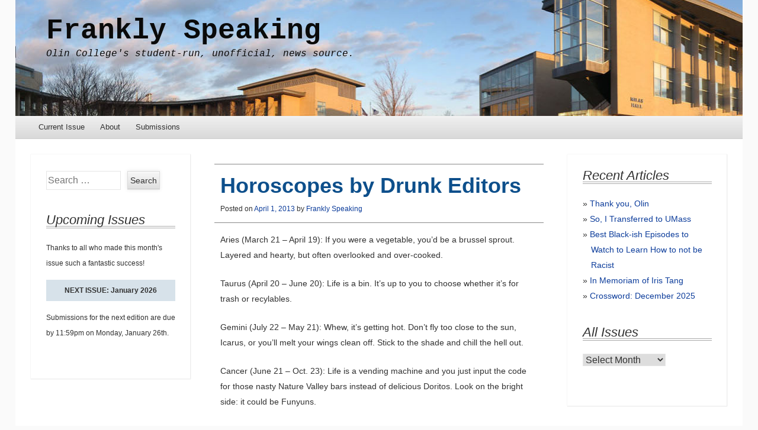

--- FILE ---
content_type: text/html; charset=UTF-8
request_url: https://franklyspeakingnews.com/2013/04/horoscopes-by-drunk-editors-4/
body_size: 11164
content:
<!DOCTYPE html>
<!--[if IE 8]>
<html id="ie8" lang="en-US">
<![endif]-->
<!--[if !(IE 8)]><!-->
<html lang="en-US">
<!--<![endif]-->
<head>
<meta charset="UTF-8" />
<meta name="viewport" content="width=device-width" />
<title>Horoscopes by Drunk Editors | Frankly Speaking</title>
<link rel="profile" href="http://gmpg.org/xfn/11" />
<link rel="pingback" href="https://franklyspeakingnews.com/xmlrpc.php" />
<!--[if lt IE 9]>
	<script src="https://franklyspeakingnews.com/wp-content/themes/able/js/html5.js" type="text/javascript"></script>
<![endif]-->


<!-- Author Meta Tags by Molongui Authorship, visit: https://wordpress.org/plugins/molongui-authorship/ -->
<meta name="author" content="Frankly Speaking">
<!-- /Molongui Authorship -->

<meta name='robots' content='max-image-preview:large' />
<link rel='dns-prefetch' href='//fonts.googleapis.com' />
<link rel="alternate" type="application/rss+xml" title="Frankly Speaking &raquo; Feed" href="https://franklyspeakingnews.com/feed/" />
<link rel="alternate" type="application/rss+xml" title="Frankly Speaking &raquo; Comments Feed" href="https://franklyspeakingnews.com/comments/feed/" />
<link rel="alternate" type="application/rss+xml" title="Frankly Speaking &raquo; Horoscopes by Drunk Editors Comments Feed" href="https://franklyspeakingnews.com/2013/04/horoscopes-by-drunk-editors-4/feed/" />
<link rel="alternate" title="oEmbed (JSON)" type="application/json+oembed" href="https://franklyspeakingnews.com/wp-json/oembed/1.0/embed?url=https%3A%2F%2Ffranklyspeakingnews.com%2F2013%2F04%2Fhoroscopes-by-drunk-editors-4%2F" />
<link rel="alternate" title="oEmbed (XML)" type="text/xml+oembed" href="https://franklyspeakingnews.com/wp-json/oembed/1.0/embed?url=https%3A%2F%2Ffranklyspeakingnews.com%2F2013%2F04%2Fhoroscopes-by-drunk-editors-4%2F&#038;format=xml" />
<style id='wp-img-auto-sizes-contain-inline-css' type='text/css'>
img:is([sizes=auto i],[sizes^="auto," i]){contain-intrinsic-size:3000px 1500px}
/*# sourceURL=wp-img-auto-sizes-contain-inline-css */
</style>
<style id='wp-emoji-styles-inline-css' type='text/css'>

	img.wp-smiley, img.emoji {
		display: inline !important;
		border: none !important;
		box-shadow: none !important;
		height: 1em !important;
		width: 1em !important;
		margin: 0 0.07em !important;
		vertical-align: -0.1em !important;
		background: none !important;
		padding: 0 !important;
	}
/*# sourceURL=wp-emoji-styles-inline-css */
</style>
<style id='wp-block-library-inline-css' type='text/css'>
:root{--wp-block-synced-color:#7a00df;--wp-block-synced-color--rgb:122,0,223;--wp-bound-block-color:var(--wp-block-synced-color);--wp-editor-canvas-background:#ddd;--wp-admin-theme-color:#007cba;--wp-admin-theme-color--rgb:0,124,186;--wp-admin-theme-color-darker-10:#006ba1;--wp-admin-theme-color-darker-10--rgb:0,107,160.5;--wp-admin-theme-color-darker-20:#005a87;--wp-admin-theme-color-darker-20--rgb:0,90,135;--wp-admin-border-width-focus:2px}@media (min-resolution:192dpi){:root{--wp-admin-border-width-focus:1.5px}}.wp-element-button{cursor:pointer}:root .has-very-light-gray-background-color{background-color:#eee}:root .has-very-dark-gray-background-color{background-color:#313131}:root .has-very-light-gray-color{color:#eee}:root .has-very-dark-gray-color{color:#313131}:root .has-vivid-green-cyan-to-vivid-cyan-blue-gradient-background{background:linear-gradient(135deg,#00d084,#0693e3)}:root .has-purple-crush-gradient-background{background:linear-gradient(135deg,#34e2e4,#4721fb 50%,#ab1dfe)}:root .has-hazy-dawn-gradient-background{background:linear-gradient(135deg,#faaca8,#dad0ec)}:root .has-subdued-olive-gradient-background{background:linear-gradient(135deg,#fafae1,#67a671)}:root .has-atomic-cream-gradient-background{background:linear-gradient(135deg,#fdd79a,#004a59)}:root .has-nightshade-gradient-background{background:linear-gradient(135deg,#330968,#31cdcf)}:root .has-midnight-gradient-background{background:linear-gradient(135deg,#020381,#2874fc)}:root{--wp--preset--font-size--normal:16px;--wp--preset--font-size--huge:42px}.has-regular-font-size{font-size:1em}.has-larger-font-size{font-size:2.625em}.has-normal-font-size{font-size:var(--wp--preset--font-size--normal)}.has-huge-font-size{font-size:var(--wp--preset--font-size--huge)}.has-text-align-center{text-align:center}.has-text-align-left{text-align:left}.has-text-align-right{text-align:right}.has-fit-text{white-space:nowrap!important}#end-resizable-editor-section{display:none}.aligncenter{clear:both}.items-justified-left{justify-content:flex-start}.items-justified-center{justify-content:center}.items-justified-right{justify-content:flex-end}.items-justified-space-between{justify-content:space-between}.screen-reader-text{border:0;clip-path:inset(50%);height:1px;margin:-1px;overflow:hidden;padding:0;position:absolute;width:1px;word-wrap:normal!important}.screen-reader-text:focus{background-color:#ddd;clip-path:none;color:#444;display:block;font-size:1em;height:auto;left:5px;line-height:normal;padding:15px 23px 14px;text-decoration:none;top:5px;width:auto;z-index:100000}html :where(.has-border-color){border-style:solid}html :where([style*=border-top-color]){border-top-style:solid}html :where([style*=border-right-color]){border-right-style:solid}html :where([style*=border-bottom-color]){border-bottom-style:solid}html :where([style*=border-left-color]){border-left-style:solid}html :where([style*=border-width]){border-style:solid}html :where([style*=border-top-width]){border-top-style:solid}html :where([style*=border-right-width]){border-right-style:solid}html :where([style*=border-bottom-width]){border-bottom-style:solid}html :where([style*=border-left-width]){border-left-style:solid}html :where(img[class*=wp-image-]){height:auto;max-width:100%}:where(figure){margin:0 0 1em}html :where(.is-position-sticky){--wp-admin--admin-bar--position-offset:var(--wp-admin--admin-bar--height,0px)}@media screen and (max-width:600px){html :where(.is-position-sticky){--wp-admin--admin-bar--position-offset:0px}}

/*# sourceURL=wp-block-library-inline-css */
</style><style id='global-styles-inline-css' type='text/css'>
:root{--wp--preset--aspect-ratio--square: 1;--wp--preset--aspect-ratio--4-3: 4/3;--wp--preset--aspect-ratio--3-4: 3/4;--wp--preset--aspect-ratio--3-2: 3/2;--wp--preset--aspect-ratio--2-3: 2/3;--wp--preset--aspect-ratio--16-9: 16/9;--wp--preset--aspect-ratio--9-16: 9/16;--wp--preset--color--black: #000000;--wp--preset--color--cyan-bluish-gray: #abb8c3;--wp--preset--color--white: #ffffff;--wp--preset--color--pale-pink: #f78da7;--wp--preset--color--vivid-red: #cf2e2e;--wp--preset--color--luminous-vivid-orange: #ff6900;--wp--preset--color--luminous-vivid-amber: #fcb900;--wp--preset--color--light-green-cyan: #7bdcb5;--wp--preset--color--vivid-green-cyan: #00d084;--wp--preset--color--pale-cyan-blue: #8ed1fc;--wp--preset--color--vivid-cyan-blue: #0693e3;--wp--preset--color--vivid-purple: #9b51e0;--wp--preset--gradient--vivid-cyan-blue-to-vivid-purple: linear-gradient(135deg,rgb(6,147,227) 0%,rgb(155,81,224) 100%);--wp--preset--gradient--light-green-cyan-to-vivid-green-cyan: linear-gradient(135deg,rgb(122,220,180) 0%,rgb(0,208,130) 100%);--wp--preset--gradient--luminous-vivid-amber-to-luminous-vivid-orange: linear-gradient(135deg,rgb(252,185,0) 0%,rgb(255,105,0) 100%);--wp--preset--gradient--luminous-vivid-orange-to-vivid-red: linear-gradient(135deg,rgb(255,105,0) 0%,rgb(207,46,46) 100%);--wp--preset--gradient--very-light-gray-to-cyan-bluish-gray: linear-gradient(135deg,rgb(238,238,238) 0%,rgb(169,184,195) 100%);--wp--preset--gradient--cool-to-warm-spectrum: linear-gradient(135deg,rgb(74,234,220) 0%,rgb(151,120,209) 20%,rgb(207,42,186) 40%,rgb(238,44,130) 60%,rgb(251,105,98) 80%,rgb(254,248,76) 100%);--wp--preset--gradient--blush-light-purple: linear-gradient(135deg,rgb(255,206,236) 0%,rgb(152,150,240) 100%);--wp--preset--gradient--blush-bordeaux: linear-gradient(135deg,rgb(254,205,165) 0%,rgb(254,45,45) 50%,rgb(107,0,62) 100%);--wp--preset--gradient--luminous-dusk: linear-gradient(135deg,rgb(255,203,112) 0%,rgb(199,81,192) 50%,rgb(65,88,208) 100%);--wp--preset--gradient--pale-ocean: linear-gradient(135deg,rgb(255,245,203) 0%,rgb(182,227,212) 50%,rgb(51,167,181) 100%);--wp--preset--gradient--electric-grass: linear-gradient(135deg,rgb(202,248,128) 0%,rgb(113,206,126) 100%);--wp--preset--gradient--midnight: linear-gradient(135deg,rgb(2,3,129) 0%,rgb(40,116,252) 100%);--wp--preset--font-size--small: 13px;--wp--preset--font-size--medium: 20px;--wp--preset--font-size--large: 36px;--wp--preset--font-size--x-large: 42px;--wp--preset--spacing--20: 0.44rem;--wp--preset--spacing--30: 0.67rem;--wp--preset--spacing--40: 1rem;--wp--preset--spacing--50: 1.5rem;--wp--preset--spacing--60: 2.25rem;--wp--preset--spacing--70: 3.38rem;--wp--preset--spacing--80: 5.06rem;--wp--preset--shadow--natural: 6px 6px 9px rgba(0, 0, 0, 0.2);--wp--preset--shadow--deep: 12px 12px 50px rgba(0, 0, 0, 0.4);--wp--preset--shadow--sharp: 6px 6px 0px rgba(0, 0, 0, 0.2);--wp--preset--shadow--outlined: 6px 6px 0px -3px rgb(255, 255, 255), 6px 6px rgb(0, 0, 0);--wp--preset--shadow--crisp: 6px 6px 0px rgb(0, 0, 0);}:where(.is-layout-flex){gap: 0.5em;}:where(.is-layout-grid){gap: 0.5em;}body .is-layout-flex{display: flex;}.is-layout-flex{flex-wrap: wrap;align-items: center;}.is-layout-flex > :is(*, div){margin: 0;}body .is-layout-grid{display: grid;}.is-layout-grid > :is(*, div){margin: 0;}:where(.wp-block-columns.is-layout-flex){gap: 2em;}:where(.wp-block-columns.is-layout-grid){gap: 2em;}:where(.wp-block-post-template.is-layout-flex){gap: 1.25em;}:where(.wp-block-post-template.is-layout-grid){gap: 1.25em;}.has-black-color{color: var(--wp--preset--color--black) !important;}.has-cyan-bluish-gray-color{color: var(--wp--preset--color--cyan-bluish-gray) !important;}.has-white-color{color: var(--wp--preset--color--white) !important;}.has-pale-pink-color{color: var(--wp--preset--color--pale-pink) !important;}.has-vivid-red-color{color: var(--wp--preset--color--vivid-red) !important;}.has-luminous-vivid-orange-color{color: var(--wp--preset--color--luminous-vivid-orange) !important;}.has-luminous-vivid-amber-color{color: var(--wp--preset--color--luminous-vivid-amber) !important;}.has-light-green-cyan-color{color: var(--wp--preset--color--light-green-cyan) !important;}.has-vivid-green-cyan-color{color: var(--wp--preset--color--vivid-green-cyan) !important;}.has-pale-cyan-blue-color{color: var(--wp--preset--color--pale-cyan-blue) !important;}.has-vivid-cyan-blue-color{color: var(--wp--preset--color--vivid-cyan-blue) !important;}.has-vivid-purple-color{color: var(--wp--preset--color--vivid-purple) !important;}.has-black-background-color{background-color: var(--wp--preset--color--black) !important;}.has-cyan-bluish-gray-background-color{background-color: var(--wp--preset--color--cyan-bluish-gray) !important;}.has-white-background-color{background-color: var(--wp--preset--color--white) !important;}.has-pale-pink-background-color{background-color: var(--wp--preset--color--pale-pink) !important;}.has-vivid-red-background-color{background-color: var(--wp--preset--color--vivid-red) !important;}.has-luminous-vivid-orange-background-color{background-color: var(--wp--preset--color--luminous-vivid-orange) !important;}.has-luminous-vivid-amber-background-color{background-color: var(--wp--preset--color--luminous-vivid-amber) !important;}.has-light-green-cyan-background-color{background-color: var(--wp--preset--color--light-green-cyan) !important;}.has-vivid-green-cyan-background-color{background-color: var(--wp--preset--color--vivid-green-cyan) !important;}.has-pale-cyan-blue-background-color{background-color: var(--wp--preset--color--pale-cyan-blue) !important;}.has-vivid-cyan-blue-background-color{background-color: var(--wp--preset--color--vivid-cyan-blue) !important;}.has-vivid-purple-background-color{background-color: var(--wp--preset--color--vivid-purple) !important;}.has-black-border-color{border-color: var(--wp--preset--color--black) !important;}.has-cyan-bluish-gray-border-color{border-color: var(--wp--preset--color--cyan-bluish-gray) !important;}.has-white-border-color{border-color: var(--wp--preset--color--white) !important;}.has-pale-pink-border-color{border-color: var(--wp--preset--color--pale-pink) !important;}.has-vivid-red-border-color{border-color: var(--wp--preset--color--vivid-red) !important;}.has-luminous-vivid-orange-border-color{border-color: var(--wp--preset--color--luminous-vivid-orange) !important;}.has-luminous-vivid-amber-border-color{border-color: var(--wp--preset--color--luminous-vivid-amber) !important;}.has-light-green-cyan-border-color{border-color: var(--wp--preset--color--light-green-cyan) !important;}.has-vivid-green-cyan-border-color{border-color: var(--wp--preset--color--vivid-green-cyan) !important;}.has-pale-cyan-blue-border-color{border-color: var(--wp--preset--color--pale-cyan-blue) !important;}.has-vivid-cyan-blue-border-color{border-color: var(--wp--preset--color--vivid-cyan-blue) !important;}.has-vivid-purple-border-color{border-color: var(--wp--preset--color--vivid-purple) !important;}.has-vivid-cyan-blue-to-vivid-purple-gradient-background{background: var(--wp--preset--gradient--vivid-cyan-blue-to-vivid-purple) !important;}.has-light-green-cyan-to-vivid-green-cyan-gradient-background{background: var(--wp--preset--gradient--light-green-cyan-to-vivid-green-cyan) !important;}.has-luminous-vivid-amber-to-luminous-vivid-orange-gradient-background{background: var(--wp--preset--gradient--luminous-vivid-amber-to-luminous-vivid-orange) !important;}.has-luminous-vivid-orange-to-vivid-red-gradient-background{background: var(--wp--preset--gradient--luminous-vivid-orange-to-vivid-red) !important;}.has-very-light-gray-to-cyan-bluish-gray-gradient-background{background: var(--wp--preset--gradient--very-light-gray-to-cyan-bluish-gray) !important;}.has-cool-to-warm-spectrum-gradient-background{background: var(--wp--preset--gradient--cool-to-warm-spectrum) !important;}.has-blush-light-purple-gradient-background{background: var(--wp--preset--gradient--blush-light-purple) !important;}.has-blush-bordeaux-gradient-background{background: var(--wp--preset--gradient--blush-bordeaux) !important;}.has-luminous-dusk-gradient-background{background: var(--wp--preset--gradient--luminous-dusk) !important;}.has-pale-ocean-gradient-background{background: var(--wp--preset--gradient--pale-ocean) !important;}.has-electric-grass-gradient-background{background: var(--wp--preset--gradient--electric-grass) !important;}.has-midnight-gradient-background{background: var(--wp--preset--gradient--midnight) !important;}.has-small-font-size{font-size: var(--wp--preset--font-size--small) !important;}.has-medium-font-size{font-size: var(--wp--preset--font-size--medium) !important;}.has-large-font-size{font-size: var(--wp--preset--font-size--large) !important;}.has-x-large-font-size{font-size: var(--wp--preset--font-size--x-large) !important;}
/*# sourceURL=global-styles-inline-css */
</style>

<style id='classic-theme-styles-inline-css' type='text/css'>
/*! This file is auto-generated */
.wp-block-button__link{color:#fff;background-color:#32373c;border-radius:9999px;box-shadow:none;text-decoration:none;padding:calc(.667em + 2px) calc(1.333em + 2px);font-size:1.125em}.wp-block-file__button{background:#32373c;color:#fff;text-decoration:none}
/*# sourceURL=/wp-includes/css/classic-themes.min.css */
</style>
<link rel='stylesheet' id='able-style-css' href='https://franklyspeakingnews.com/wp-content/themes/able-child/style.css?ver=6.9' type='text/css' media='all' />
<link rel='stylesheet' id='droid-serif-css' href='https://fonts.googleapis.com/css?family=Droid+Serif%3A400%2C700%2C400italic%2C700italic&#038;ver=6.9' type='text/css' media='all' />
<script type="text/javascript" src="https://franklyspeakingnews.com/wp-includes/js/jquery/jquery.min.js?ver=3.7.1" id="jquery-core-js"></script>
<script type="text/javascript" src="https://franklyspeakingnews.com/wp-includes/js/jquery/jquery-migrate.min.js?ver=3.4.1" id="jquery-migrate-js"></script>
<link rel="https://api.w.org/" href="https://franklyspeakingnews.com/wp-json/" /><link rel="alternate" title="JSON" type="application/json" href="https://franklyspeakingnews.com/wp-json/wp/v2/posts/326" /><link rel="EditURI" type="application/rsd+xml" title="RSD" href="https://franklyspeakingnews.com/xmlrpc.php?rsd" />
<meta name="generator" content="WordPress 6.9" />
<link rel="canonical" href="https://franklyspeakingnews.com/2013/04/horoscopes-by-drunk-editors-4/" />
<link rel='shortlink' href='https://franklyspeakingnews.com/?p=326' />
            <style>
                .molongui-disabled-link
                {
                    border-bottom: none !important;
                    text-decoration: none !important;
                    color: inherit !important;
                    cursor: inherit !important;
                }
                .molongui-disabled-link:hover,
                .molongui-disabled-link:hover span
                {
                    border-bottom: none !important;
                    text-decoration: none !important;
                    color: inherit !important;
                    cursor: inherit !important;
                }
            </style>
            		<style type="text/css">
			body {
				background-image: none;
			}
		</style>
		<style type="text/css">
			.site-title a,
		.site-description {
			color: #0a0a0a !important;
		}
		</style>
	<link rel='stylesheet' id='molongui-authorship-box-css' href='https://franklyspeakingnews.com/wp-content/plugins/molongui-authorship/assets/css/author-box.3aec.min.css?ver=5.1.0' type='text/css' media='all' />
<style id='molongui-authorship-box-inline-css' type='text/css'>
:root{ --m-a-box-bp: 600px; --m-a-box-bp-l: 599px; }.m-a-box {margin-top:20px !important;margin-right:0 !important;margin-bottom:20px !important;margin-left:0 !important;} .m-a-box-header {margin-bottom:20px;} .m-a-box-header > :first-child,  .m-a-box-header a.m-a-box-header-url {font-size:18px;text-transform:none;text-align:left;color:inherit;} .m-a-box-container {padding-top:0;padding-right:0;padding-bottom:0;padding-left:0;border-style:solid;border-top-width:3px;border-right-width:0;border-bottom-width:3px;border-left-width:0;border-color:#adadad;background-color:#efefef;box-shadow:10px 10px 10px 0 #ababab ;} .m-a-box-avatar img,  .m-a-box-avatar div[data-avatar-type="acronym"] {border-style:solid;border-width:2px;border-color:#bfbfbf;} .m-a-box-name *  {font-size:22px;text-transform:none;text-align:left;color:inherit !important;} .m-a-box-container .m-a-box-content.m-a-box-profile .m-a-box-data .m-a-box-name * {text-align:left;} .m-a-box-content.m-a-box-profile .m-a-box-data .m-a-box-meta {text-align:left;} .m-a-box-content.m-a-box-profile .m-a-box-data .m-a-box-meta * {font-size:12px;text-transform:none;color:inherit;} .m-a-box-bio > * {font-size:14px;line-height:14px;text-align:justify;color:inherit;} .m-icon-container {background-color: inherit; border-color: inherit; color: #999999 !important;font-size:20px;} .m-a-box-related-entry-title,  .m-a-box-related-entry-title a {font-size:14px;text-transform:none;font-style:inherit;}
/*# sourceURL=molongui-authorship-box-inline-css */
</style>
</head>

<body class="wp-singular post-template-default single single-post postid-326 single-format-standard wp-theme-able wp-child-theme-able-child group-blog three-columns chrome">
<div id="page" class="hfeed site">
	<div id="site-introduction">
		<h1 class="site-title"><a href="https://franklyspeakingnews.com/" title="Frankly Speaking" rel="home">Frankly Speaking</a></h1>
		<h2 class="site-description">Olin College&#039;s student-run, unofficial, news source.</h2>
	</div><!-- #site-title -->
	<div id="page-liner">
		<header id="masthead" class="site-header" role="banner">
			
			<nav role="navigation" class="site-navigation main-navigation">
				<h1 class="assistive-text">Menu</h1>
				<div class="assistive-text skip-link"><a href="#content" title="Skip to content">Skip to content</a></div>

				<div class="menu-main-navigation-container"><ul id="menu-main-navigation" class="menu"><li id="menu-item-346" class="menu-item menu-item-type-taxonomy menu-item-object-category menu-item-346"><a href="https://franklyspeakingnews.com/category/current-issue/">Current Issue</a></li>
<li id="menu-item-349" class="menu-item menu-item-type-post_type menu-item-object-page menu-item-has-children menu-item-349"><a href="https://franklyspeakingnews.com/sample-page/">About</a>
<ul class="sub-menu">
	<li id="menu-item-348" class="menu-item menu-item-type-post_type menu-item-object-page menu-item-348"><a href="https://franklyspeakingnews.com/staff/">Staff</a></li>
</ul>
</li>
<li id="menu-item-3379" class="menu-item menu-item-type-post_type menu-item-object-page menu-item-3379"><a href="https://franklyspeakingnews.com/submit/">Submissions</a></li>
</ul></div>			</nav><!-- .site-navigation .main-navigation -->
		</header><!-- #masthead .site-header -->

		<div id="main">
	<div id="primary" class="site-content">
		<div id="content" role="main">

		
			
<article id="post-326" class="post-326 post type-post status-publish format-standard hentry category-04-april-2013 tag-horoscopes">
	<header class="entry-header">
		<h1 class="entry-title">Horoscopes by Drunk Editors</h1>

		<div class="entry-meta">
			Posted on <a href="https://franklyspeakingnews.com/2013/04/horoscopes-by-drunk-editors-4/" title="06:45" rel="bookmark"><time class="entry-date" datetime="2013-04-01T06:45:17-04:00" pubdate>April 1, 2013</time></a><span class="byline"> by <span class="author vcard"><a class="url fn n" href="https://franklyspeakingnews.com/author/admin/" title="View all posts by Frankly Speaking" rel="author">Frankly Speaking</a></span></span>		</div><!-- .entry-meta -->
	</header><!-- .entry-header -->

	<div class="entry-content">
		<p>Aries (March 21 – April 19): If you were a vegetable, you’d be a brussel sprout. Layered and hearty, but often overlooked and over-cooked.</p>
<p>Taurus (April 20 – June 20): Life is a bin. It’s up to you to choose whether it’s for trash or recylables.</p>
<p>Gemini (July 22 – May 21): Whew, it’s getting hot. Don’t fly too close to the sun, Icarus, or you’ll melt your wings clean off. Stick to the shade and chill the hell out.</p>
<p><span id="more-326"></span></p>
<p>Cancer (June 21 – Oct. 23): Life is a vending machine and you just input the code for those nasty Nature Valley bars instead of delicious Doritos. Look on the bright side: it could be Funyuns.</p>
<p>Leo (Jan. 20 – Aug. 22): Embrace your inner emotional lion, but give it some space afterwards. It just isn’t looking for that kind of commitment right now.</p>
<p>Virgo (Aug. 23 – Jan. 19): Some important people in your life are having a hard time. Spend some time listening. You might want to pat some shoulders comfortingly, too.</p>
<p>Libra (May 20 – Oct. 22): There are 32 million bacteria on average on each square inch of your skin. This doesn’t have anything to do with your future. I’m just letting you know.</p>
<p>Scorpio (March 20 – Nov. 21): Your soul is a room and it is carpeted in white shag. It’s luxurious and looks great in photos but is a total bitch to clean.</p>
<p>Sagittarius (Sept. 23 – Dec. 21): If your life was a single-serving dessert, it would be a muffin: filling, homey, and always best when filled with chocolate chips instead of those shitty fake blueberries.</p>
<p>Capricorn (Dec. 22 – Sept. 22): Re-think your friendships. There are some Jafars in your life who are keeping you down. Here’s a hint: beware those who wear large hats and tend to carry snake-shaped staves.</p>
<p>Aquarius (July 23 – Feb. 18): Spring is a time for renewal and rebirth. Too bad we’re in Massachusetts, the state which skips spring entirely just to piss you off. Because you could totally use some renewal. Oh well. As Momma always said, “Life sucks and then you die.”</p>
<p>Pisces (Feb. 19 – Nov. 22): Your future is an evergreen forest shrouded in mists: the shapes are tall and foreboding but the details are impossible to see.</p>

<!-- MOLONGUI AUTHORSHIP PLUGIN 5.1.0 -->
<!-- https://www.molongui.com/wordpress-plugin-post-authors -->

<div class="molongui-clearfix"></div><div class="m-a-box " data-box-layout="slim" data-box-position="below" data-multiauthor="false" data-author-id="1" data-author-type="user" data-author-archived=""><div class="m-a-box-container"><div class="m-a-box-tab m-a-box-content m-a-box-profile" data-profile-layout="layout-1" data-author-ref="user-1" itemscope itemid="https://franklyspeakingnews.com/author/admin/" itemtype="https://schema.org/Person"><div class="m-a-box-content-top"></div><div class="m-a-box-content-middle"><div class="m-a-box-item m-a-box-avatar" data-source="local"><a class="m-a-box-avatar-url" href="https://franklyspeakingnews.com/author/admin/"><img alt='' src='https://secure.gravatar.com/avatar/01ffb21c6fed9949f40543620265877c1114eb0fe4e79e32e9cf0ec1c986cc8b?s=150&#038;d=mp&#038;r=g' srcset='https://secure.gravatar.com/avatar/01ffb21c6fed9949f40543620265877c1114eb0fe4e79e32e9cf0ec1c986cc8b?s=300&#038;d=mp&#038;r=g 2x' class='avatar avatar-150 photo' height='150' width='150' itemprop=  "image"/></a></div><div class="m-a-box-item m-a-box-data"><div class="m-a-box-name m-a-box-title"><h5 itemprop="name"><a class="m-a-box-name-url " href="https://franklyspeakingnews.com/author/admin/" itemprop="url"> Frankly Speaking</a></h5></div><div class="m-a-box-item m-a-box-meta"><a href="#" class="m-a-box-data-toggle" rel="nofollow"><span class="m-a-box-string-more-posts">+ posts</span><span class="m-a-box-string-bio" style="display:none">Bio</span></a><script type="text/javascript">document.addEventListener('DOMContentLoaded',function(){document.addEventListener('click',function(event){const target=event.target.closest('.m-a-box-data-toggle');if(target){event.preventDefault();let authorBox=target.closest('.m-a-box');if(authorBox.getAttribute('data-multiauthor')){authorBox=target.closest('[data-author-ref]')}if(authorBox){const postLabel=target.querySelector('.m-a-box-string-more-posts');const bioLabel=target.querySelector('.m-a-box-string-bio');if(postLabel.style.display==="none"){postLabel.style.display="inline";bioLabel.style.display="none"}else{postLabel.style.display="none";bioLabel.style.display="inline"}const bio=authorBox.querySelector('.m-a-box-bio');const related=authorBox.querySelector('.m-a-box-related-entries');if(related.style.display==="none"){related.style.display="block";bio.style.display="none"}else{related.style.display="none";bio.style.display="block"}}}})});</script></div><div class="m-a-box-bio" itemprop="description"></div><div class="m-a-box-related" data-related-layout="layout-1"><div class="m-a-box-item m-a-box-related-entries" style="display:none;"><ul><li><div class="m-a-box-related-entry" itemscope itemtype="http://schema.org/CreativeWork"><div class="molongui-display-none" itemprop="author" itemscope itemtype="http://schema.org/Person"><div itemprop="name">Frankly Speaking</div><div itemprop="url">https://franklyspeakingnews.com/author/admin/</div></div><div class="m-a-box-related-entry-title"><i class="m-a-icon-doc"></i><a class="molongui-remove-underline" href="https://franklyspeakingnews.com/2025/12/so-i-transferred-to-umass/" itemprop="url"><span itemprop="headline">So, I Transferred to UMass</span></a></div></div></li><li><div class="m-a-box-related-entry" itemscope itemtype="http://schema.org/CreativeWork"><div class="molongui-display-none" itemprop="author" itemscope itemtype="http://schema.org/Person"><div itemprop="name">Frankly Speaking</div><div itemprop="url">https://franklyspeakingnews.com/author/admin/</div></div><div class="m-a-box-related-entry-title"><i class="m-a-icon-doc"></i><a class="molongui-remove-underline" href="https://franklyspeakingnews.com/2025/12/best-black-ish-episodes-to-watch-to-learn-how-to-not-be-racist/" itemprop="url"><span itemprop="headline">Best Black-ish Episodes to Watch to Learn How to not be Racist</span></a></div></div></li><li><div class="m-a-box-related-entry" itemscope itemtype="http://schema.org/CreativeWork"><div class="molongui-display-none" itemprop="author" itemscope itemtype="http://schema.org/Person"><div itemprop="name">Frankly Speaking</div><div itemprop="url">https://franklyspeakingnews.com/author/admin/</div></div><div class="m-a-box-related-entry-title"><i class="m-a-icon-doc"></i><a class="molongui-remove-underline" href="https://franklyspeakingnews.com/2025/12/in-memoriam-of-iris-tang/" itemprop="url"><span itemprop="headline">In Memoriam of Iris Tang</span></a></div></div></li><li><div class="m-a-box-related-entry" itemscope itemtype="http://schema.org/CreativeWork"><div class="molongui-display-none" itemprop="author" itemscope itemtype="http://schema.org/Person"><div itemprop="name">Frankly Speaking</div><div itemprop="url">https://franklyspeakingnews.com/author/admin/</div></div><div class="m-a-box-related-entry-title"><i class="m-a-icon-doc"></i><a class="molongui-remove-underline" href="https://franklyspeakingnews.com/2025/12/crossword-december-2025/" itemprop="url"><span itemprop="headline">Crossword: December 2025</span></a></div></div></li></ul></div></div></div></div><div class="m-a-box-content-bottom"></div></div></div></div>			</div><!-- .entry-content -->

	<footer class="entry-meta">
		This entry was posted in <a href="https://franklyspeakingnews.com/category/past-issues/volume-2012-to-2013/04-april-2013/" rel="category tag">04 (April) 2013</a> and tagged <a href="https://franklyspeakingnews.com/tag/horoscopes/" rel="tag">horoscopes</a>. Bookmark the <a href="https://franklyspeakingnews.com/2013/04/horoscopes-by-drunk-editors-4/" title="Permalink to Horoscopes by Drunk Editors" rel="bookmark">permalink</a>.
			</footer><!-- .entry-meta -->
</article><!-- #post-## -->

				
		<nav role="navigation" id="nav-below" class="site-navigation post-navigation">
			<h1 class="assistive-text">Post navigation</h1>

							<div class="nav-previous"><a href="https://franklyspeakingnews.com/2013/04/a-puzzle-by-midnight-math-april/" rel="prev"><span class="meta-nav">&larr;</span> A Puzzle by Midnight Math: April</a></div>			
			<div class="nav-next"><a href="https://franklyspeakingnews.com/2013/04/honor-board-madlibs-2/" rel="next">Honor Board MadLibs <span class="meta-nav">&rarr;</span></a></div>		</nav><!-- #nav-below -->

	
			
		
		</div><!-- #content -->
	</div><!-- #primary .site-content -->


	<div id="secondary" class="widget-area" role="complementary">
		<aside id="search-2" class="widget widget_search"><form method="get" id="searchform" action="https://franklyspeakingnews.com/" role="search">
	<label for="s" class="assistive-text">Search</label>
	<input type="text" class="field" name="s" id="s" placeholder="Search &hellip;" />
	<input type="submit" class="submit" name="submit" id="searchsubmit" value="Search" />
</form></aside><aside id="text-2" class="widget widget_text"><h1 class="widget-title">Upcoming Issues</h1>			<div class="textwidget">Thanks to all who made this month's issue such a fantastic success!

<div>NEXT ISSUE: January 2026</div>

Submissions for the next edition are due by 11:59pm on Monday, January 26th.</div>
		</aside>	</div><!-- #secondary -->

	<div id="tertiary" class="widget-area" role="complementary">
		
		<aside id="recent-posts-2" class="widget widget_recent_entries">
		<h1 class="widget-title">Recent Articles</h1>
		<ul>
											<li>
					<a href="https://franklyspeakingnews.com/2025/12/thank-you-olin-2/">Thank you, Olin</a>
									</li>
											<li>
					<a href="https://franklyspeakingnews.com/2025/12/so-i-transferred-to-umass/">So, I Transferred to UMass</a>
									</li>
											<li>
					<a href="https://franklyspeakingnews.com/2025/12/best-black-ish-episodes-to-watch-to-learn-how-to-not-be-racist/">Best Black-ish Episodes to Watch to Learn How to not be Racist</a>
									</li>
											<li>
					<a href="https://franklyspeakingnews.com/2025/12/in-memoriam-of-iris-tang/">In Memoriam of Iris Tang</a>
									</li>
											<li>
					<a href="https://franklyspeakingnews.com/2025/12/crossword-december-2025/">Crossword: December 2025</a>
									</li>
					</ul>

		</aside><aside id="archives-2" class="widget widget_archive"><h1 class="widget-title">All Issues</h1>		<label class="screen-reader-text" for="archives-dropdown-2">All Issues</label>
		<select id="archives-dropdown-2" name="archive-dropdown">
			
			<option value="">Select Month</option>
				<option value='https://franklyspeakingnews.com/2025/12/'> December 2025 </option>
	<option value='https://franklyspeakingnews.com/2025/11/'> November 2025 </option>
	<option value='https://franklyspeakingnews.com/2025/10/'> October 2025 </option>
	<option value='https://franklyspeakingnews.com/2025/09/'> September 2025 </option>
	<option value='https://franklyspeakingnews.com/2025/04/'> April 2025 </option>
	<option value='https://franklyspeakingnews.com/2025/03/'> March 2025 </option>
	<option value='https://franklyspeakingnews.com/2025/02/'> February 2025 </option>
	<option value='https://franklyspeakingnews.com/2024/12/'> December 2024 </option>
	<option value='https://franklyspeakingnews.com/2024/11/'> November 2024 </option>
	<option value='https://franklyspeakingnews.com/2024/09/'> September 2024 </option>
	<option value='https://franklyspeakingnews.com/2024/04/'> April 2024 </option>
	<option value='https://franklyspeakingnews.com/2024/03/'> March 2024 </option>
	<option value='https://franklyspeakingnews.com/2024/02/'> February 2024 </option>
	<option value='https://franklyspeakingnews.com/2023/12/'> December 2023 </option>
	<option value='https://franklyspeakingnews.com/2023/11/'> November 2023 </option>
	<option value='https://franklyspeakingnews.com/2023/10/'> October 2023 </option>
	<option value='https://franklyspeakingnews.com/2023/05/'> May 2023 </option>
	<option value='https://franklyspeakingnews.com/2023/04/'> April 2023 </option>
	<option value='https://franklyspeakingnews.com/2023/03/'> March 2023 </option>
	<option value='https://franklyspeakingnews.com/2023/02/'> February 2023 </option>
	<option value='https://franklyspeakingnews.com/2022/12/'> December 2022 </option>
	<option value='https://franklyspeakingnews.com/2022/11/'> November 2022 </option>
	<option value='https://franklyspeakingnews.com/2022/10/'> October 2022 </option>
	<option value='https://franklyspeakingnews.com/2022/05/'> May 2022 </option>
	<option value='https://franklyspeakingnews.com/2022/04/'> April 2022 </option>
	<option value='https://franklyspeakingnews.com/2022/03/'> March 2022 </option>
	<option value='https://franklyspeakingnews.com/2022/02/'> February 2022 </option>
	<option value='https://franklyspeakingnews.com/2021/12/'> December 2021 </option>
	<option value='https://franklyspeakingnews.com/2021/11/'> November 2021 </option>
	<option value='https://franklyspeakingnews.com/2021/10/'> October 2021 </option>
	<option value='https://franklyspeakingnews.com/2021/09/'> September 2021 </option>
	<option value='https://franklyspeakingnews.com/2021/05/'> May 2021 </option>
	<option value='https://franklyspeakingnews.com/2021/02/'> February 2021 </option>
	<option value='https://franklyspeakingnews.com/2020/12/'> December 2020 </option>
	<option value='https://franklyspeakingnews.com/2020/11/'> November 2020 </option>
	<option value='https://franklyspeakingnews.com/2020/10/'> October 2020 </option>
	<option value='https://franklyspeakingnews.com/2020/09/'> September 2020 </option>
	<option value='https://franklyspeakingnews.com/2020/05/'> May 2020 </option>
	<option value='https://franklyspeakingnews.com/2020/04/'> April 2020 </option>
	<option value='https://franklyspeakingnews.com/2020/03/'> March 2020 </option>
	<option value='https://franklyspeakingnews.com/2020/02/'> February 2020 </option>
	<option value='https://franklyspeakingnews.com/2019/12/'> December 2019 </option>
	<option value='https://franklyspeakingnews.com/2019/11/'> November 2019 </option>
	<option value='https://franklyspeakingnews.com/2019/09/'> September 2019 </option>
	<option value='https://franklyspeakingnews.com/2019/05/'> May 2019 </option>
	<option value='https://franklyspeakingnews.com/2019/04/'> April 2019 </option>
	<option value='https://franklyspeakingnews.com/2019/03/'> March 2019 </option>
	<option value='https://franklyspeakingnews.com/2019/01/'> January 2019 </option>
	<option value='https://franklyspeakingnews.com/2018/12/'> December 2018 </option>
	<option value='https://franklyspeakingnews.com/2018/11/'> November 2018 </option>
	<option value='https://franklyspeakingnews.com/2018/10/'> October 2018 </option>
	<option value='https://franklyspeakingnews.com/2018/09/'> September 2018 </option>
	<option value='https://franklyspeakingnews.com/2018/05/'> May 2018 </option>
	<option value='https://franklyspeakingnews.com/2018/04/'> April 2018 </option>
	<option value='https://franklyspeakingnews.com/2018/03/'> March 2018 </option>
	<option value='https://franklyspeakingnews.com/2018/02/'> February 2018 </option>
	<option value='https://franklyspeakingnews.com/2017/12/'> December 2017 </option>
	<option value='https://franklyspeakingnews.com/2017/11/'> November 2017 </option>
	<option value='https://franklyspeakingnews.com/2017/10/'> October 2017 </option>
	<option value='https://franklyspeakingnews.com/2017/09/'> September 2017 </option>
	<option value='https://franklyspeakingnews.com/2017/05/'> May 2017 </option>
	<option value='https://franklyspeakingnews.com/2017/04/'> April 2017 </option>
	<option value='https://franklyspeakingnews.com/2017/03/'> March 2017 </option>
	<option value='https://franklyspeakingnews.com/2017/02/'> February 2017 </option>
	<option value='https://franklyspeakingnews.com/2016/12/'> December 2016 </option>
	<option value='https://franklyspeakingnews.com/2016/11/'> November 2016 </option>
	<option value='https://franklyspeakingnews.com/2016/10/'> October 2016 </option>
	<option value='https://franklyspeakingnews.com/2016/05/'> May 2016 </option>
	<option value='https://franklyspeakingnews.com/2016/04/'> April 2016 </option>
	<option value='https://franklyspeakingnews.com/2016/03/'> March 2016 </option>
	<option value='https://franklyspeakingnews.com/2016/02/'> February 2016 </option>
	<option value='https://franklyspeakingnews.com/2015/12/'> December 2015 </option>
	<option value='https://franklyspeakingnews.com/2015/11/'> November 2015 </option>
	<option value='https://franklyspeakingnews.com/2015/10/'> October 2015 </option>
	<option value='https://franklyspeakingnews.com/2015/09/'> September 2015 </option>
	<option value='https://franklyspeakingnews.com/2015/05/'> May 2015 </option>
	<option value='https://franklyspeakingnews.com/2015/04/'> April 2015 </option>
	<option value='https://franklyspeakingnews.com/2015/03/'> March 2015 </option>
	<option value='https://franklyspeakingnews.com/2015/02/'> February 2015 </option>
	<option value='https://franklyspeakingnews.com/2014/12/'> December 2014 </option>
	<option value='https://franklyspeakingnews.com/2014/11/'> November 2014 </option>
	<option value='https://franklyspeakingnews.com/2014/10/'> October 2014 </option>
	<option value='https://franklyspeakingnews.com/2014/09/'> September 2014 </option>
	<option value='https://franklyspeakingnews.com/2014/05/'> May 2014 </option>
	<option value='https://franklyspeakingnews.com/2014/04/'> April 2014 </option>
	<option value='https://franklyspeakingnews.com/2014/03/'> March 2014 </option>
	<option value='https://franklyspeakingnews.com/2014/02/'> February 2014 </option>
	<option value='https://franklyspeakingnews.com/2013/12/'> December 2013 </option>
	<option value='https://franklyspeakingnews.com/2013/11/'> November 2013 </option>
	<option value='https://franklyspeakingnews.com/2013/10/'> October 2013 </option>
	<option value='https://franklyspeakingnews.com/2013/09/'> September 2013 </option>
	<option value='https://franklyspeakingnews.com/2013/05/'> May 2013 </option>
	<option value='https://franklyspeakingnews.com/2013/04/'> April 2013 </option>
	<option value='https://franklyspeakingnews.com/2013/03/'> March 2013 </option>
	<option value='https://franklyspeakingnews.com/2013/02/'> February 2013 </option>
	<option value='https://franklyspeakingnews.com/2012/12/'> December 2012 </option>
	<option value='https://franklyspeakingnews.com/2012/11/'> November 2012 </option>
	<option value='https://franklyspeakingnews.com/2012/10/'> October 2012 </option>
	<option value='https://franklyspeakingnews.com/2012/09/'> September 2012 </option>
	<option value='https://franklyspeakingnews.com/2012/05/'> May 2012 </option>
	<option value='https://franklyspeakingnews.com/2012/04/'> April 2012 </option>
	<option value='https://franklyspeakingnews.com/2012/03/'> March 2012 </option>
	<option value='https://franklyspeakingnews.com/2012/02/'> February 2012 </option>
	<option value='https://franklyspeakingnews.com/2011/03/'> March 2011 </option>
	<option value='https://franklyspeakingnews.com/2011/02/'> February 2011 </option>
	<option value='https://franklyspeakingnews.com/2011/01/'> January 2011 </option>
	<option value='https://franklyspeakingnews.com/2010/11/'> November 2010 </option>

		</select>

			<script type="text/javascript">
/* <![CDATA[ */

( ( dropdownId ) => {
	const dropdown = document.getElementById( dropdownId );
	function onSelectChange() {
		setTimeout( () => {
			if ( 'escape' === dropdown.dataset.lastkey ) {
				return;
			}
			if ( dropdown.value ) {
				document.location.href = dropdown.value;
			}
		}, 250 );
	}
	function onKeyUp( event ) {
		if ( 'Escape' === event.key ) {
			dropdown.dataset.lastkey = 'escape';
		} else {
			delete dropdown.dataset.lastkey;
		}
	}
	function onClick() {
		delete dropdown.dataset.lastkey;
	}
	dropdown.addEventListener( 'keyup', onKeyUp );
	dropdown.addEventListener( 'click', onClick );
	dropdown.addEventListener( 'change', onSelectChange );
})( "archives-dropdown-2" );

//# sourceURL=WP_Widget_Archives%3A%3Awidget
/* ]]> */
</script>
</aside>	</div><!-- #tertiary -->

		</div><!-- #main -->

		<footer id="colophon" class="site-footer" role="contentinfo">
			
			<div class="site-info">
				<a href="http://wordpress.org/" title="A Semantic Personal Publishing Platform" rel="generator">Proudly powered by WordPress</a>
				<span class="sep"> | </span>
				Theme: Able by <a href="http://automattic.com/" rel="designer">Automattic</a>.			</div><!-- .site-info -->
		</footer><!-- #colophon .site-footer -->
	</div><!-- #page-liner -->
</div><!-- #page .hfeed .site -->

<script type="speculationrules">
{"prefetch":[{"source":"document","where":{"and":[{"href_matches":"/*"},{"not":{"href_matches":["/wp-*.php","/wp-admin/*","/wp-content/uploads/*","/wp-content/*","/wp-content/plugins/*","/wp-content/themes/able-child/*","/wp-content/themes/able/*","/*\\?(.+)"]}},{"not":{"selector_matches":"a[rel~=\"nofollow\"]"}},{"not":{"selector_matches":".no-prefetch, .no-prefetch a"}}]},"eagerness":"conservative"}]}
</script>
<script type="text/javascript" id="molongui-authorship-byline-js-extra">
/* <![CDATA[ */
var molongui_authorship_byline_params = {"byline_prefix":"","byline_suffix":"","byline_separator":",\u00a0","byline_last_separator":"\u00a0and\u00a0","byline_link_title":"View all posts by","byline_link_class":"","byline_dom_tree":"","byline_dom_prepend":"","byline_dom_append":"","byline_decoder":"v3"};
//# sourceURL=molongui-authorship-byline-js-extra
/* ]]> */
</script>
<script type="text/javascript" src="https://franklyspeakingnews.com/wp-content/plugins/molongui-authorship/assets/js/byline.f4f7.min.js?ver=5.1.0" id="molongui-authorship-byline-js"></script>
<script type="text/javascript" src="https://franklyspeakingnews.com/wp-content/themes/able/js/small-menu.js?ver=20120206" id="able-small-menu-js"></script>
<script id="wp-emoji-settings" type="application/json">
{"baseUrl":"https://s.w.org/images/core/emoji/17.0.2/72x72/","ext":".png","svgUrl":"https://s.w.org/images/core/emoji/17.0.2/svg/","svgExt":".svg","source":{"concatemoji":"https://franklyspeakingnews.com/wp-includes/js/wp-emoji-release.min.js?ver=6.9"}}
</script>
<script type="module">
/* <![CDATA[ */
/*! This file is auto-generated */
const a=JSON.parse(document.getElementById("wp-emoji-settings").textContent),o=(window._wpemojiSettings=a,"wpEmojiSettingsSupports"),s=["flag","emoji"];function i(e){try{var t={supportTests:e,timestamp:(new Date).valueOf()};sessionStorage.setItem(o,JSON.stringify(t))}catch(e){}}function c(e,t,n){e.clearRect(0,0,e.canvas.width,e.canvas.height),e.fillText(t,0,0);t=new Uint32Array(e.getImageData(0,0,e.canvas.width,e.canvas.height).data);e.clearRect(0,0,e.canvas.width,e.canvas.height),e.fillText(n,0,0);const a=new Uint32Array(e.getImageData(0,0,e.canvas.width,e.canvas.height).data);return t.every((e,t)=>e===a[t])}function p(e,t){e.clearRect(0,0,e.canvas.width,e.canvas.height),e.fillText(t,0,0);var n=e.getImageData(16,16,1,1);for(let e=0;e<n.data.length;e++)if(0!==n.data[e])return!1;return!0}function u(e,t,n,a){switch(t){case"flag":return n(e,"\ud83c\udff3\ufe0f\u200d\u26a7\ufe0f","\ud83c\udff3\ufe0f\u200b\u26a7\ufe0f")?!1:!n(e,"\ud83c\udde8\ud83c\uddf6","\ud83c\udde8\u200b\ud83c\uddf6")&&!n(e,"\ud83c\udff4\udb40\udc67\udb40\udc62\udb40\udc65\udb40\udc6e\udb40\udc67\udb40\udc7f","\ud83c\udff4\u200b\udb40\udc67\u200b\udb40\udc62\u200b\udb40\udc65\u200b\udb40\udc6e\u200b\udb40\udc67\u200b\udb40\udc7f");case"emoji":return!a(e,"\ud83e\u1fac8")}return!1}function f(e,t,n,a){let r;const o=(r="undefined"!=typeof WorkerGlobalScope&&self instanceof WorkerGlobalScope?new OffscreenCanvas(300,150):document.createElement("canvas")).getContext("2d",{willReadFrequently:!0}),s=(o.textBaseline="top",o.font="600 32px Arial",{});return e.forEach(e=>{s[e]=t(o,e,n,a)}),s}function r(e){var t=document.createElement("script");t.src=e,t.defer=!0,document.head.appendChild(t)}a.supports={everything:!0,everythingExceptFlag:!0},new Promise(t=>{let n=function(){try{var e=JSON.parse(sessionStorage.getItem(o));if("object"==typeof e&&"number"==typeof e.timestamp&&(new Date).valueOf()<e.timestamp+604800&&"object"==typeof e.supportTests)return e.supportTests}catch(e){}return null}();if(!n){if("undefined"!=typeof Worker&&"undefined"!=typeof OffscreenCanvas&&"undefined"!=typeof URL&&URL.createObjectURL&&"undefined"!=typeof Blob)try{var e="postMessage("+f.toString()+"("+[JSON.stringify(s),u.toString(),c.toString(),p.toString()].join(",")+"));",a=new Blob([e],{type:"text/javascript"});const r=new Worker(URL.createObjectURL(a),{name:"wpTestEmojiSupports"});return void(r.onmessage=e=>{i(n=e.data),r.terminate(),t(n)})}catch(e){}i(n=f(s,u,c,p))}t(n)}).then(e=>{for(const n in e)a.supports[n]=e[n],a.supports.everything=a.supports.everything&&a.supports[n],"flag"!==n&&(a.supports.everythingExceptFlag=a.supports.everythingExceptFlag&&a.supports[n]);var t;a.supports.everythingExceptFlag=a.supports.everythingExceptFlag&&!a.supports.flag,a.supports.everything||((t=a.source||{}).concatemoji?r(t.concatemoji):t.wpemoji&&t.twemoji&&(r(t.twemoji),r(t.wpemoji)))});
//# sourceURL=https://franklyspeakingnews.com/wp-includes/js/wp-emoji-loader.min.js
/* ]]> */
</script>

</body>
</html>

--- FILE ---
content_type: text/css
request_url: https://franklyspeakingnews.com/wp-content/themes/able-child/style.css?ver=6.9
body_size: 835
content:
/*
Theme Name:     Able Child
Theme URI:      http://theme.wordpress.com/themes/able/
Description:    Child theme for the Able theme
Author:         Kai Austin
Author URI:     http://dotkai.com/
Template:       able
Version:        0.1.0
*/

@import url("../able/style.css");

#site-introduction {
     background: url('http://franklyspeakingnews.com/wp-content/uploads/2013/08/frankspeak_banner2.jpg') no-repeat;
     margin-top: -30px;
     padding-top: 30px;
     height: 200px;
}
.site-title, .site-description {
     font-family: "Courier New", Courier, monospace;
}
.widget-title {
     line-height: 20px;
     border-bottom: 4px #AAA double;
     margin-bottom: 20px;
     font-family: Arial;
}
.textwidget {
     font-size: 12px;
}
.textwidget div {
     margin: 15px 0;
     padding:5px;
     background-color: #d7e2ea;
     text-align: center;
     font-weight: bold;
}
.entry-content p{
     font-size: 14px;
}

.entry-header {
    border-top: #888 solid 1px;
    border-bottom: #888 solid 1px;
    margin: -10px -10px 15px;
    padding: 10px;
}
h1.entry-title, h1.entry-title a {
    color: #0D4F8B;
}

.hentry {
	box-shadow:none;
}

.widget-area { 
	box-shadow: inset -1px -1px 0 rgba( 200, 200, 200, .3 ), 0 0 1px rgba( 0, 0, 0, .2 );
}
.widget-area ul {
    padding-left: 1em;
}
h1.entry-title {
	font-size: 36px;
	margin-bottom: 0;
	font-weight: bold;
	font-family: Arial;
}
p {
margin-bottom: 22px;
}
.more-link {
margin-bottom: -10px;
}
.entry-meta {
margin-bottom: 0px;
}
.widget-area ul li:before {
   margin-left:-1em;
   content: "\0BB \020";
}

@media only screen and ( min-width: 320px ) and ( max-width: 480px ) {
     #site-introduction {
          padding-top:40px;
          background: none;
     }
     .site-title, .site-description {
          text-align: center;
     }
     .site-description {
          color: #666;
          text-decoration: italics;
     }
}
